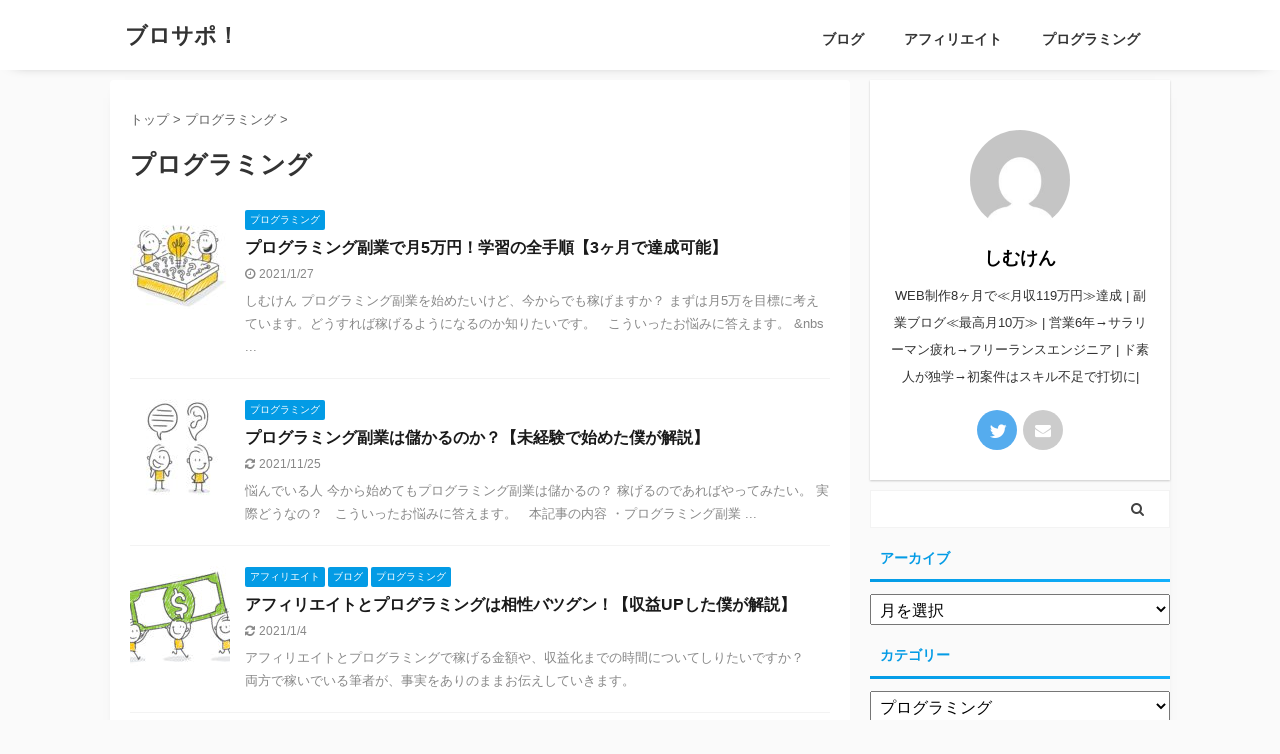

--- FILE ---
content_type: text/html; charset=UTF-8
request_url: https://shimukenblog.com/category/%E3%83%97%E3%83%AD%E3%82%B0%E3%83%A9%E3%83%9F%E3%83%B3%E3%82%B0/
body_size: 16132
content:
<!DOCTYPE html>
<!--[if lt IE 7]>
<html class="ie6" lang="ja"> <![endif]-->
<!--[if IE 7]>
<html class="i7" lang="ja"> <![endif]-->
<!--[if IE 8]>
<html class="ie" lang="ja"> <![endif]-->
<!--[if gt IE 8]><!-->
<html lang="ja" class="s-navi-right s-navi-has-search s-navi-search-overlay ">
	<!--<![endif]-->
	<head prefix="og: http://ogp.me/ns# fb: http://ogp.me/ns/fb# article: http://ogp.me/ns/article#">
		<meta charset="UTF-8" >
		<meta name="viewport" content="width=device-width,initial-scale=1.0,user-scalable=no,viewport-fit=cover">
		<meta name="format-detection" content="telephone=no" >
		<meta name="referrer" content="no-referrer-when-downgrade"/>

					<meta name="robots" content="noindex,follow">
		
		<link rel="alternate" type="application/rss+xml" title="ブロサポ！ RSS Feed" href="https://shimukenblog.com/feed/" />
		<link rel="pingback" href="https://shimukenblog.com/wp/xmlrpc.php" >
		<!--[if lt IE 9]>
		<script src="https://shimukenblog.com/wp/wp-content/themes/affinger5/js/html5shiv.js"></script>
		<![endif]-->
				<meta name='robots' content='max-image-preview:large' />
<title>プログラミング - ブロサポ！</title>
<link rel='dns-prefetch' href='//ajax.googleapis.com' />
<script type="text/javascript">
window._wpemojiSettings = {"baseUrl":"https:\/\/s.w.org\/images\/core\/emoji\/14.0.0\/72x72\/","ext":".png","svgUrl":"https:\/\/s.w.org\/images\/core\/emoji\/14.0.0\/svg\/","svgExt":".svg","source":{"concatemoji":"https:\/\/shimukenblog.com\/wp\/wp-includes\/js\/wp-emoji-release.min.js?ver=6.1.1"}};
/*! This file is auto-generated */
!function(e,a,t){var n,r,o,i=a.createElement("canvas"),p=i.getContext&&i.getContext("2d");function s(e,t){var a=String.fromCharCode,e=(p.clearRect(0,0,i.width,i.height),p.fillText(a.apply(this,e),0,0),i.toDataURL());return p.clearRect(0,0,i.width,i.height),p.fillText(a.apply(this,t),0,0),e===i.toDataURL()}function c(e){var t=a.createElement("script");t.src=e,t.defer=t.type="text/javascript",a.getElementsByTagName("head")[0].appendChild(t)}for(o=Array("flag","emoji"),t.supports={everything:!0,everythingExceptFlag:!0},r=0;r<o.length;r++)t.supports[o[r]]=function(e){if(p&&p.fillText)switch(p.textBaseline="top",p.font="600 32px Arial",e){case"flag":return s([127987,65039,8205,9895,65039],[127987,65039,8203,9895,65039])?!1:!s([55356,56826,55356,56819],[55356,56826,8203,55356,56819])&&!s([55356,57332,56128,56423,56128,56418,56128,56421,56128,56430,56128,56423,56128,56447],[55356,57332,8203,56128,56423,8203,56128,56418,8203,56128,56421,8203,56128,56430,8203,56128,56423,8203,56128,56447]);case"emoji":return!s([129777,127995,8205,129778,127999],[129777,127995,8203,129778,127999])}return!1}(o[r]),t.supports.everything=t.supports.everything&&t.supports[o[r]],"flag"!==o[r]&&(t.supports.everythingExceptFlag=t.supports.everythingExceptFlag&&t.supports[o[r]]);t.supports.everythingExceptFlag=t.supports.everythingExceptFlag&&!t.supports.flag,t.DOMReady=!1,t.readyCallback=function(){t.DOMReady=!0},t.supports.everything||(n=function(){t.readyCallback()},a.addEventListener?(a.addEventListener("DOMContentLoaded",n,!1),e.addEventListener("load",n,!1)):(e.attachEvent("onload",n),a.attachEvent("onreadystatechange",function(){"complete"===a.readyState&&t.readyCallback()})),(e=t.source||{}).concatemoji?c(e.concatemoji):e.wpemoji&&e.twemoji&&(c(e.twemoji),c(e.wpemoji)))}(window,document,window._wpemojiSettings);
</script>
<style type="text/css">
img.wp-smiley,
img.emoji {
	display: inline !important;
	border: none !important;
	box-shadow: none !important;
	height: 1em !important;
	width: 1em !important;
	margin: 0 0.07em !important;
	vertical-align: -0.1em !important;
	background: none !important;
	padding: 0 !important;
}
</style>
	<link rel='stylesheet' id='wp-block-library-css' href='https://shimukenblog.com/wp/wp-includes/css/dist/block-library/style.min.css?ver=6.1.1' type='text/css' media='all' />
<link rel='stylesheet' id='classic-theme-styles-css' href='https://shimukenblog.com/wp/wp-includes/css/classic-themes.min.css?ver=1' type='text/css' media='all' />
<style id='global-styles-inline-css' type='text/css'>
body{--wp--preset--color--black: #000000;--wp--preset--color--cyan-bluish-gray: #abb8c3;--wp--preset--color--white: #ffffff;--wp--preset--color--pale-pink: #f78da7;--wp--preset--color--vivid-red: #cf2e2e;--wp--preset--color--luminous-vivid-orange: #ff6900;--wp--preset--color--luminous-vivid-amber: #fcb900;--wp--preset--color--light-green-cyan: #7bdcb5;--wp--preset--color--vivid-green-cyan: #00d084;--wp--preset--color--pale-cyan-blue: #8ed1fc;--wp--preset--color--vivid-cyan-blue: #0693e3;--wp--preset--color--vivid-purple: #9b51e0;--wp--preset--color--soft-red: #e6514c;--wp--preset--color--light-grayish-red: #fdebee;--wp--preset--color--vivid-yellow: #ffc107;--wp--preset--color--very-pale-yellow: #fffde7;--wp--preset--color--very-light-gray: #fafafa;--wp--preset--color--very-dark-gray: #313131;--wp--preset--color--original-color-a: #43a047;--wp--preset--color--original-color-b: #795548;--wp--preset--color--original-color-c: #ec407a;--wp--preset--color--original-color-d: #9e9d24;--wp--preset--gradient--vivid-cyan-blue-to-vivid-purple: linear-gradient(135deg,rgba(6,147,227,1) 0%,rgb(155,81,224) 100%);--wp--preset--gradient--light-green-cyan-to-vivid-green-cyan: linear-gradient(135deg,rgb(122,220,180) 0%,rgb(0,208,130) 100%);--wp--preset--gradient--luminous-vivid-amber-to-luminous-vivid-orange: linear-gradient(135deg,rgba(252,185,0,1) 0%,rgba(255,105,0,1) 100%);--wp--preset--gradient--luminous-vivid-orange-to-vivid-red: linear-gradient(135deg,rgba(255,105,0,1) 0%,rgb(207,46,46) 100%);--wp--preset--gradient--very-light-gray-to-cyan-bluish-gray: linear-gradient(135deg,rgb(238,238,238) 0%,rgb(169,184,195) 100%);--wp--preset--gradient--cool-to-warm-spectrum: linear-gradient(135deg,rgb(74,234,220) 0%,rgb(151,120,209) 20%,rgb(207,42,186) 40%,rgb(238,44,130) 60%,rgb(251,105,98) 80%,rgb(254,248,76) 100%);--wp--preset--gradient--blush-light-purple: linear-gradient(135deg,rgb(255,206,236) 0%,rgb(152,150,240) 100%);--wp--preset--gradient--blush-bordeaux: linear-gradient(135deg,rgb(254,205,165) 0%,rgb(254,45,45) 50%,rgb(107,0,62) 100%);--wp--preset--gradient--luminous-dusk: linear-gradient(135deg,rgb(255,203,112) 0%,rgb(199,81,192) 50%,rgb(65,88,208) 100%);--wp--preset--gradient--pale-ocean: linear-gradient(135deg,rgb(255,245,203) 0%,rgb(182,227,212) 50%,rgb(51,167,181) 100%);--wp--preset--gradient--electric-grass: linear-gradient(135deg,rgb(202,248,128) 0%,rgb(113,206,126) 100%);--wp--preset--gradient--midnight: linear-gradient(135deg,rgb(2,3,129) 0%,rgb(40,116,252) 100%);--wp--preset--duotone--dark-grayscale: url('#wp-duotone-dark-grayscale');--wp--preset--duotone--grayscale: url('#wp-duotone-grayscale');--wp--preset--duotone--purple-yellow: url('#wp-duotone-purple-yellow');--wp--preset--duotone--blue-red: url('#wp-duotone-blue-red');--wp--preset--duotone--midnight: url('#wp-duotone-midnight');--wp--preset--duotone--magenta-yellow: url('#wp-duotone-magenta-yellow');--wp--preset--duotone--purple-green: url('#wp-duotone-purple-green');--wp--preset--duotone--blue-orange: url('#wp-duotone-blue-orange');--wp--preset--font-size--small: 13px;--wp--preset--font-size--medium: 20px;--wp--preset--font-size--large: 36px;--wp--preset--font-size--x-large: 42px;--wp--preset--spacing--20: 0.44rem;--wp--preset--spacing--30: 0.67rem;--wp--preset--spacing--40: 1rem;--wp--preset--spacing--50: 1.5rem;--wp--preset--spacing--60: 2.25rem;--wp--preset--spacing--70: 3.38rem;--wp--preset--spacing--80: 5.06rem;}:where(.is-layout-flex){gap: 0.5em;}body .is-layout-flow > .alignleft{float: left;margin-inline-start: 0;margin-inline-end: 2em;}body .is-layout-flow > .alignright{float: right;margin-inline-start: 2em;margin-inline-end: 0;}body .is-layout-flow > .aligncenter{margin-left: auto !important;margin-right: auto !important;}body .is-layout-constrained > .alignleft{float: left;margin-inline-start: 0;margin-inline-end: 2em;}body .is-layout-constrained > .alignright{float: right;margin-inline-start: 2em;margin-inline-end: 0;}body .is-layout-constrained > .aligncenter{margin-left: auto !important;margin-right: auto !important;}body .is-layout-constrained > :where(:not(.alignleft):not(.alignright):not(.alignfull)){max-width: var(--wp--style--global--content-size);margin-left: auto !important;margin-right: auto !important;}body .is-layout-constrained > .alignwide{max-width: var(--wp--style--global--wide-size);}body .is-layout-flex{display: flex;}body .is-layout-flex{flex-wrap: wrap;align-items: center;}body .is-layout-flex > *{margin: 0;}:where(.wp-block-columns.is-layout-flex){gap: 2em;}.has-black-color{color: var(--wp--preset--color--black) !important;}.has-cyan-bluish-gray-color{color: var(--wp--preset--color--cyan-bluish-gray) !important;}.has-white-color{color: var(--wp--preset--color--white) !important;}.has-pale-pink-color{color: var(--wp--preset--color--pale-pink) !important;}.has-vivid-red-color{color: var(--wp--preset--color--vivid-red) !important;}.has-luminous-vivid-orange-color{color: var(--wp--preset--color--luminous-vivid-orange) !important;}.has-luminous-vivid-amber-color{color: var(--wp--preset--color--luminous-vivid-amber) !important;}.has-light-green-cyan-color{color: var(--wp--preset--color--light-green-cyan) !important;}.has-vivid-green-cyan-color{color: var(--wp--preset--color--vivid-green-cyan) !important;}.has-pale-cyan-blue-color{color: var(--wp--preset--color--pale-cyan-blue) !important;}.has-vivid-cyan-blue-color{color: var(--wp--preset--color--vivid-cyan-blue) !important;}.has-vivid-purple-color{color: var(--wp--preset--color--vivid-purple) !important;}.has-black-background-color{background-color: var(--wp--preset--color--black) !important;}.has-cyan-bluish-gray-background-color{background-color: var(--wp--preset--color--cyan-bluish-gray) !important;}.has-white-background-color{background-color: var(--wp--preset--color--white) !important;}.has-pale-pink-background-color{background-color: var(--wp--preset--color--pale-pink) !important;}.has-vivid-red-background-color{background-color: var(--wp--preset--color--vivid-red) !important;}.has-luminous-vivid-orange-background-color{background-color: var(--wp--preset--color--luminous-vivid-orange) !important;}.has-luminous-vivid-amber-background-color{background-color: var(--wp--preset--color--luminous-vivid-amber) !important;}.has-light-green-cyan-background-color{background-color: var(--wp--preset--color--light-green-cyan) !important;}.has-vivid-green-cyan-background-color{background-color: var(--wp--preset--color--vivid-green-cyan) !important;}.has-pale-cyan-blue-background-color{background-color: var(--wp--preset--color--pale-cyan-blue) !important;}.has-vivid-cyan-blue-background-color{background-color: var(--wp--preset--color--vivid-cyan-blue) !important;}.has-vivid-purple-background-color{background-color: var(--wp--preset--color--vivid-purple) !important;}.has-black-border-color{border-color: var(--wp--preset--color--black) !important;}.has-cyan-bluish-gray-border-color{border-color: var(--wp--preset--color--cyan-bluish-gray) !important;}.has-white-border-color{border-color: var(--wp--preset--color--white) !important;}.has-pale-pink-border-color{border-color: var(--wp--preset--color--pale-pink) !important;}.has-vivid-red-border-color{border-color: var(--wp--preset--color--vivid-red) !important;}.has-luminous-vivid-orange-border-color{border-color: var(--wp--preset--color--luminous-vivid-orange) !important;}.has-luminous-vivid-amber-border-color{border-color: var(--wp--preset--color--luminous-vivid-amber) !important;}.has-light-green-cyan-border-color{border-color: var(--wp--preset--color--light-green-cyan) !important;}.has-vivid-green-cyan-border-color{border-color: var(--wp--preset--color--vivid-green-cyan) !important;}.has-pale-cyan-blue-border-color{border-color: var(--wp--preset--color--pale-cyan-blue) !important;}.has-vivid-cyan-blue-border-color{border-color: var(--wp--preset--color--vivid-cyan-blue) !important;}.has-vivid-purple-border-color{border-color: var(--wp--preset--color--vivid-purple) !important;}.has-vivid-cyan-blue-to-vivid-purple-gradient-background{background: var(--wp--preset--gradient--vivid-cyan-blue-to-vivid-purple) !important;}.has-light-green-cyan-to-vivid-green-cyan-gradient-background{background: var(--wp--preset--gradient--light-green-cyan-to-vivid-green-cyan) !important;}.has-luminous-vivid-amber-to-luminous-vivid-orange-gradient-background{background: var(--wp--preset--gradient--luminous-vivid-amber-to-luminous-vivid-orange) !important;}.has-luminous-vivid-orange-to-vivid-red-gradient-background{background: var(--wp--preset--gradient--luminous-vivid-orange-to-vivid-red) !important;}.has-very-light-gray-to-cyan-bluish-gray-gradient-background{background: var(--wp--preset--gradient--very-light-gray-to-cyan-bluish-gray) !important;}.has-cool-to-warm-spectrum-gradient-background{background: var(--wp--preset--gradient--cool-to-warm-spectrum) !important;}.has-blush-light-purple-gradient-background{background: var(--wp--preset--gradient--blush-light-purple) !important;}.has-blush-bordeaux-gradient-background{background: var(--wp--preset--gradient--blush-bordeaux) !important;}.has-luminous-dusk-gradient-background{background: var(--wp--preset--gradient--luminous-dusk) !important;}.has-pale-ocean-gradient-background{background: var(--wp--preset--gradient--pale-ocean) !important;}.has-electric-grass-gradient-background{background: var(--wp--preset--gradient--electric-grass) !important;}.has-midnight-gradient-background{background: var(--wp--preset--gradient--midnight) !important;}.has-small-font-size{font-size: var(--wp--preset--font-size--small) !important;}.has-medium-font-size{font-size: var(--wp--preset--font-size--medium) !important;}.has-large-font-size{font-size: var(--wp--preset--font-size--large) !important;}.has-x-large-font-size{font-size: var(--wp--preset--font-size--x-large) !important;}
.wp-block-navigation a:where(:not(.wp-element-button)){color: inherit;}
:where(.wp-block-columns.is-layout-flex){gap: 2em;}
.wp-block-pullquote{font-size: 1.5em;line-height: 1.6;}
</style>
<link rel='stylesheet' id='contact-form-7-css' href='https://shimukenblog.com/wp/wp-content/plugins/contact-form-7/includes/css/styles.css?ver=5.6.4' type='text/css' media='all' />
<link rel='stylesheet' id='normalize-css' href='https://shimukenblog.com/wp/wp-content/themes/affinger5/css/normalize.css?ver=1.5.9' type='text/css' media='all' />
<link rel='stylesheet' id='font-awesome-css' href='https://shimukenblog.com/wp/wp-content/themes/affinger5/css/fontawesome/css/font-awesome.min.css?ver=4.7.0' type='text/css' media='all' />
<link rel='stylesheet' id='font-awesome-animation-css' href='https://shimukenblog.com/wp/wp-content/themes/affinger5/css/fontawesome/css/font-awesome-animation.min.css?ver=6.1.1' type='text/css' media='all' />
<link rel='stylesheet' id='st_svg-css' href='https://shimukenblog.com/wp/wp-content/themes/affinger5/st_svg/style.css?ver=6.1.1' type='text/css' media='all' />
<link rel='stylesheet' id='slick-css' href='https://shimukenblog.com/wp/wp-content/themes/affinger5/vendor/slick/slick.css?ver=1.8.0' type='text/css' media='all' />
<link rel='stylesheet' id='slick-theme-css' href='https://shimukenblog.com/wp/wp-content/themes/affinger5/vendor/slick/slick-theme.css?ver=1.8.0' type='text/css' media='all' />
<link rel='stylesheet' id='fonts-googleapis-notosansjp-css' href='//fonts.googleapis.com/css?family=Noto+Sans+JP%3A400%2C700&#038;display=swap&#038;subset=japanese&#038;ver=6.1.1' type='text/css' media='all' />
<link rel='stylesheet' id='style-css' href='https://shimukenblog.com/wp/wp-content/themes/affinger5/style.css?ver=6.1.1' type='text/css' media='all' />
<link rel='stylesheet' id='child-style-css' href='https://shimukenblog.com/wp/wp-content/themes/affinger5-child/style.css?ver=6.1.1' type='text/css' media='all' />
<link rel='stylesheet' id='single-css' href='https://shimukenblog.com/wp/wp-content/themes/affinger5/st-rankcss.php' type='text/css' media='all' />
<link rel='stylesheet' id='st-themecss-css' href='https://shimukenblog.com/wp/wp-content/themes/affinger5/st-themecss-loader.php?ver=6.1.1' type='text/css' media='all' />
<script type='text/javascript' src='//ajax.googleapis.com/ajax/libs/jquery/1.11.3/jquery.min.js?ver=1.11.3' id='jquery-js'></script>
<link rel="https://api.w.org/" href="https://shimukenblog.com/wp-json/" /><link rel="alternate" type="application/json" href="https://shimukenblog.com/wp-json/wp/v2/categories/4" /><link rel="next" href="https://shimukenblog.com/category/%E3%83%97%E3%83%AD%E3%82%B0%E3%83%A9%E3%83%9F%E3%83%B3%E3%82%B0/page/2/" />
<meta name="google-site-verification" content="6ymYM7yeNOd376JZRKx3csOaLkmfDG4oHGv_IKHEMnQ" />
<noscript><style>.lazyload[data-src]{display:none !important;}</style></noscript><style>.lazyload{background-image:none !important;}.lazyload:before{background-image:none !important;}</style><link rel="icon" href="https://shimukenblog.com/wp/wp-content/uploads/2020/05/logo-icon-100x100.jpg" sizes="32x32" />
<link rel="icon" href="https://shimukenblog.com/wp/wp-content/uploads/2020/05/logo-icon-300x300.jpg" sizes="192x192" />
<link rel="apple-touch-icon" href="https://shimukenblog.com/wp/wp-content/uploads/2020/05/logo-icon-300x300.jpg" />
<meta name="msapplication-TileImage" content="https://shimukenblog.com/wp/wp-content/uploads/2020/05/logo-icon-300x300.jpg" />
		<style type="text/css" id="wp-custom-css">
			.lbox div.kanren.st-cardbox{
min-height:150px;
}

.rbox div.kanren.st-cardbox{
min-height:150px;
}

.st-header-flexbox {
	width: 100%;
}

.st-header-flexwrap {
	padding: 10px !important;
}

.post-slide-excerpt {
	display: none;
}

.content-post-slider .post-slide-body, .post-card-list .post-card-body {
	padding-bottom: 0px;
}

.content-post-slider .post-slide-image::before, .post-card-list .post-card-image::before {
	padding-top: 100%
}

.content-post-slider .post-slide-image, .post-card-list .post-card-image {
	margin-bottom: 0px !important;
}

.content-post-slider.slick-slides-to-show-3.has-excerpt .post-slide-text {
	height: auto;
}

.slick-slider.slick-dotted {
	padding-bottom: 40px;
}

    @media screen and (max-width:768px) {
			.slider.slick-slider.slick-dotted .slick-dots {
				display: none !important;
			}
			
		.slick-slider.slick-dotted {
	padding-bottom: 0px;
	margin-bottom: -20px;
}
}

.content-post-slider .post-slide-date, .post-card-list .post-card-date {
	margin-bottom: 0px !important;
}

.original-box {
	border: 2px solid #4865b2;
  padding: 20px;
	list-style: none !important;
	margin: 0 0 17px 0;
}

.original-box li::before {
	content: "\f058";
	background: #fff;
	border-radius: 50%;
	height: 1em;
	color: #4a5dba;
	font-size: 1em;
  font-family: FontAwesome;
	margin-right: 3px;
}

.original-attention-box {
	background: #fffde7;
	padding: 20px;
	list-style: none;
	margin: 0 0 17px 0;
	position: relative;
}

.original-attention-box__ttl {
	position: absolute;
	top: -15px;
	color: #e6514c;
	font-weight: bold;
}

.original-attention-box__ttl::before {
content: " \f06a";
  font-family: FontAwesome;
	height: 1em;
	padding-right: 3px;
	
}

.original-box-before-icon {
	border: 2px solid #f0f0f0;
	padding: 20px;
	margin: 0 0 17px 0;
}

.original-box-before-icon__ttl {
	font-weight: bold;
	border-bottom: 2px solid #4865b2;
	padding-bottom: 5px;
}

.original-box-before-icon__ttl::before {
	content: " \f328";
  font-family: FontAwesome;
	height: 1em;
	padding-right: 3px;
}

.original-box li {
		padding-left: 1.2em;
    text-indent: -1.2em;
}

.original-box ul {
	list-style: none;
	margin: 0;
}


.line-yellow {
    background: linear-gradient(transparent 70%, #fff499 30%);
}

.before-check-txt-bold {
	font-weight: bold;
}

.before-check-txt-bold::before {
	content: "\f00c";
	font-family: FontAwesome;
	height: 1em;
	color: #4865b2;
	font-size: 15px;
	padding: 3px;
	margin-right: 3px;
}

.original-maru-box {
	background: #fff;
	padding: 20px;
	border: 2px solid #4865b2;
	margin-bottom: 17px;
}

.original-maru-box ol {
	list-style-type: decimal;
	padding: 10px 10px 10px 30px;
  margin: 0;
}

.original-maru-box ol li {
	list-style: none;
	padding-bottom: 5px;
	margin-bottom: 7px;
	counter-increment: st-section;
}

.original-maru-box ol li:nth-last-child(1) {
	margin: 0;
	padding: 0;
}
 
.original-maru-box ol li::before {
	background: #4865b2;
	color: #fff;
	border-radius: 50%;
  float: left;
  min-width: 23px;
  height: 23px;
  line-height: 23px;
  text-align: center;
  font-size: 70%;
  margin-right: 10px;
  margin-left: -3em;
	content: counters(st-section,"");
}
	@media screen and (max-width:599px)	{
		.original-maru-box ol li::before {
margin-top: 5px;  			
		}
	}

.original-box-obi {
	position: relative;
}

.original-box-obi .original-box {
	padding-top: 30px;
}

.original-box-obi .original-maru-box {
	padding-top: 30px;
}

.original-box-obi__ttl {
  position: absolute;
	top: -30px;
	left: -7px;
  padding: 0.2em;
	padding-left: 1em;
	padding-right: 1em;
  background: #4865b2;
  color: white;
}

.original-box-obi__ttl::before {
  position: absolute;
  content: '';
  top: 100%;
  left: 0;
  border: none;
  border-bottom: solid 7px             transparent;
  border-right: solid 10px #4a5dba;
}

.btn,
a.btn,
button.btn {
  font-size: 1.6rem;
  font-weight: 700;
  line-height: 1.0;
  position: relative;
  padding: 1rem 4rem;
  cursor: pointer;
  -webkit-user-select: none;
  -moz-user-select: none;
  -ms-user-select: none;
  user-select: none;
  -webkit-transition: all 0.3s;
  transition: all 0.3s;
  text-align: center;
  vertical-align: middle;
  text-decoration: none;
  letter-spacing: 0.1em;
  color: #fff;
  border-radius: 0.5rem;
	width: 100%;
	margin: 0 auto;
}

.btn-wrapper {
	width: 90%;
	margin: 0 auto;
}

a.btn-custom01 {
  margin-bottom: 0.5rem;
  padding: 0;
  border-radius: 0.75rem;
}

a.btn-custom01 br {
	display: none;
}

a.btn-custom01:before {
  position: absolute;
  top: 0;
  right: 0;
  bottom: 0;
  left: 0;
  width: 100%;
  height: 100%;

  content: "";
  -webkit-transition: all 0.3s;
  transition: all 0.3s;
  -webkit-transform: translate3d(0, 0.75rem, -1rem);
  transform: translate3d(0, 0.75rem, -1rem);

  border: 2px solid #EB534F;
  border-radius: inherit;
  background: #cf0b0b;
  -webkit-box-shadow: 0 0.6rem 0 0 rgba(0, 0, 0, 0.2);
  box-shadow: 0 0.6rem 0 0 rgba(0, 0, 0, 0.2);
}

a.btn-custom01:after {
  font-family: "Font Awesome 5 Free";
  font-size: 2rem;
  font-weight: normal;
  line-height: 1;
  position: absolute;
  top: calc(50% - 1rem);
  left: 1.5rem;
  margin: 0;
  padding: 0;
  content: "\f0e0";
	display: none;
}

.btn-custom01-front {
  position: relative;
  display: block;
  padding: 1.5rem 5rem 1.5rem 5rem;

  -webkit-transition: all 0.3s;
  transition: all 0.3s;
  border: 2px solid #EB534F;
  border-radius: inherit;
  background: #EB534F;
}

.fa-position-left {
  position: absolute;
  top: calc(50% - 0.5em);
  left: 1rem;
}

.fa-position-right {
  position: absolute;
  top: calc(50% - 0.5em);
  right: 1rem;
}

a.btn-custom01:hover {
  -webkit-transform: translate(0, 0.25rem);
  transform: translate(0, 0.25rem);
  background: #fff100;
}

a.btn-custom01:hover:before {
  -webkit-transform: translate3d(0, 0.5rem, -1rem);
  transform: translate3d(0, 0.5rem, -1rem);
  -webkit-box-shadow: 0 0.35rem 0 0 rgba(0, 0, 0, 0.2);
  box-shadow: 0 0.35rem 0 0 rgba(0, 0, 0, 0.2);
}

a.btn-custom01:hover:after {
  content: "\f2b6";
}

a.btn-custom01:active {
  -webkit-transform: translate(0rem, 0.75rem);
  transform: translate(0rem, 0.75rem);
}

a.btn-custom01:active:before {
  -webkit-transform: translate3d(0, 0, -1rem);
  transform: translate3d(0, 0, -1rem);
  -webkit-box-shadow: 0 0.35rem 0 0 rgba(0, 0, 0, 0.2);
  box-shadow: 0 0.35rem 0 0 rgba(0, 0, 0, 0.2);
}

a.btn-custom01:active:after {
  content: "\f2b6";
}

.btn-custom01-front:active,
.btn-custom01-front:hover,
.btn-custom01-front:focus {
	color: white;
}



.td-color {
	background: #f7f7f7;
}

.u-table-bg {
	background: #fafafa;
}

.u-table-bg-orange {
	background: #4865b2;
}

.heading-flex {
	display: flex;
	flex-direction: column;
}
.sub-heading {
	font-size: 70%;
	line-height:1.5;
}

.red-box {
	border: 3px solid #e6514c;
	border-radius: 8px;
	padding: 20px;
	position: relative;
}

.blue-box {
	border: 3px solid #39a9dc;
	border-radius: 8px;
	padding: 20px;
	position: relative;
}

.blue-box .box-contents ul {
	margin-bottom: 0 !important;
}

.red-box .box-contents ul {
	margin-bottom: 0 !important;
}

.red-box .box-title {
	color: #e6514c;
	font-weight: bold;
	font-size: 20px;
	position: absolute;
	line-height: 30px;
	top: -13px;
	background: #fff;
	padding: 0 9px 0 30px;
}

.blue-box .box-title {
	color: #39a9dc;
	font-weight: bold;
	font-size: 20px;
	position: absolute;
	line-height: 30px;
	top: -13px;
	background: #fff;
	padding: 0 9px 0 30px;
}

.blue-box .box-title::before {
	position: absolute;
	display: inline-block;
	content: "";
	width: 18px;
	height: 30px;
	background-size: contain;
	background-image: url('http://shimukenblog.com/wp/wp-content/uploads/2020/11/blue.jpg') ;
	left: 5px;
	top: 0;
}



.red-box .box-title::before {
	position: absolute;
	display: inline-block;
	content: "";
	width: 18px;
	height: 30px;
	background-size: contain;
	background-image: url('http://shimukenblog.com/wp/wp-content/uploads/2020/11/red.jpg');
	left: 5px;
	top: 0;
}

.box-contents ul {
	padding: 10px 20px;
	margin: 0;
}

.box-contents li {
	margin-bottom: 10px;
	padding: 0;
}

@media screen and (max-width:768px) {
	.box-contents li {
		margin-bottom: 8px;
	}  
 }

.fa-check {
	font-size: 20px;
/* 	color: #4865ba; */
	padding-right: 5px;
}

.fas.fa-check {
	color: #4865ba;
}

.my_bold {
	font-weight: bold;
}

.box_inner {
	background: #fafafa;
	padding: 10px;
	line-height: 30px;
}

.box_inner .my_bold {
	line-height: 30px;
}

.box_inner p:nth-last-child(1) {
	margin-bottom: 0;
}

.box_inner p {
	font-size: 17px;
	line-height: 34px;
}

    @media screen and (max-width:959px) {
			.box_inner p {
  font-size: 20px;
	line-height: 30px;
}
}

   @media screen and (max-width:599px) {
		 .box_inner p {
  font-size: 16px;
	line-height: 30px;
}
}
.photo-border--gray {
	border: 1px solid #ccc !important;
}

.gray {
	color: #999 !important;
}

.kanren.st-cardbox {
	display: flex;
	align-items: center;
}

.st-cardbox-t {
	margin-bottom: 0 !important;
}

.content-post-slider .post-slide-more {
	display: none;
}

.content-post-slider .post-slide-date, .post-card-list .post-card-date {
	bottom: 5px;
	right: 0;
	color: #aaa;
}

.rankstlink-r2 p {
	width: 80%;
}

.footer-r {
	width: 50%;
}

    @media screen and (max-width:768px) {
			.footer-r {
	width: 100%;
				max-width: 450px;
				margin: 0 auto;
			}
    }

   @media screen and (max-width:959px) {
	#header-l {
	position: absolute;
	width: auto;
	white-space: nowrap;
	top: 40%;
	left: 50%;
	transform: translate(-50%,-50%);	
}
}

.op.op-menu {
	color: #333 !important;
}

#headbox {
	min-height: 60px;
}

	@media screen and (max-width:959px) {
	#headbox {
		position: relative;
	}
}

#headbox-bg {
 box-shadow: 0 5px 15px -15px rgba(0,0,0 ,.9);
}

#contentInner {
	box-shadow: 0 3px 15px -15px rgba(0,0,0 ,.9);
}
/* 
#footer {
	border-top: 1px solid #ccc;
} */		</style>
					<script>
		(function (i, s, o, g, r, a, m) {
			i['GoogleAnalyticsObject'] = r;
			i[r] = i[r] || function () {
					(i[r].q = i[r].q || []).push(arguments)
				}, i[r].l = 1 * new Date();
			a = s.createElement(o),
				m = s.getElementsByTagName(o)[0];
			a.async = 1;
			a.src = g;
			m.parentNode.insertBefore(a, m)
		})(window, document, 'script', '//www.google-analytics.com/analytics.js', 'ga');

		ga('create', 'UA-165997945-1', 'auto');
		ga('send', 'pageview');

	</script>
				<!-- OGP -->
	
						<meta name="twitter:card" content="summary_large_image">
				<meta name="twitter:site" content="@shimuken0104">
		<meta name="twitter:title" content="ブロサポ！">
		<meta name="twitter:description" content="副業ブログのサポートならブロサポ！">
		<meta name="twitter:image" content="https://shimukenblog.com/wp/wp-content/themes/affinger5/images/no-img.png">
		<!-- /OGP -->
		


<script>
	jQuery(function(){
		jQuery('.st-btn-open').click(function(){
			jQuery(this).next('.st-slidebox').stop(true, true).slideToggle();
			jQuery(this).addClass('st-btn-open-click');
		});
	});
</script>


<script>
	jQuery(function(){
		jQuery("#toc_container:not(:has(ul ul))").addClass("only-toc");
		jQuery(".st-ac-box ul:has(.cat-item)").each(function(){
			jQuery(this).addClass("st-ac-cat");
		});
	});
</script>

<script>
	jQuery(function(){
						jQuery('.st-star').parent('.rankh4').css('padding-bottom','5px'); // スターがある場合のランキング見出し調整
	});
</script>


			</head>
	<body class="archive category category-4 not-front-page" >
<script data-cfasync="false" data-no-defer="1">var ewww_webp_supported=false;</script>
				<div id="st-ami">
				<div id="wrapper" class="">
				<div id="wrapper-in">
					<header id="">
						<div id="headbox-bg">
							<div id="headbox">

								<nav id="s-navi" class="pcnone" data-st-nav data-st-nav-type="normal">
		<dl class="acordion is-active" data-st-nav-primary>
			<dt class="trigger">
				<p class="acordion_button"><span class="op op-menu has-text"><i class="fa st-svg-menu_thin"></i></span></p>

									<p class="acordion_button acordion_button_search"><span class="op op-search"><i class="fa fa-search op-search-close_thin"></i></span></p>
				
				
							<!-- 追加メニュー -->
							
							<!-- 追加メニュー2 -->
							
							</dt>

			<dd class="acordion_tree">
				<div class="acordion_tree_content">

					

												<div class="menu-%e3%80%90%e3%82%b9%e3%83%9e%e3%83%9b%e3%80%91%e3%83%8f%e3%83%b3%e3%83%90%e3%83%bc%e3%82%ac%e3%83%bc%e3%83%a1%e3%83%8b%e3%83%a5%e3%83%bc-container"><ul id="menu-%e3%80%90%e3%82%b9%e3%83%9e%e3%83%9b%e3%80%91%e3%83%8f%e3%83%b3%e3%83%90%e3%83%bc%e3%82%ac%e3%83%bc%e3%83%a1%e3%83%8b%e3%83%a5%e3%83%bc" class="menu"><li id="menu-item-3753" class="menu-item menu-item-type-custom menu-item-object-custom menu-item-3753"><a href="http://shimukenblog.com/wp/how-to-start-wordpress/"><span class="menu-item-label">ブログの始め方</span></a></li>
<li id="menu-item-3752" class="menu-item menu-item-type-taxonomy menu-item-object-category menu-item-3752"><a href="https://shimukenblog.com/category/%e3%82%a2%e3%83%95%e3%82%a3%e3%83%aa%e3%82%a8%e3%82%a4%e3%83%88/"><span class="menu-item-label">アフィリエイト</span></a></li>
<li id="menu-item-3751" class="menu-item menu-item-type-taxonomy menu-item-object-category current-menu-item menu-item-3751"><a href="https://shimukenblog.com/category/%e3%83%97%e3%83%ad%e3%82%b0%e3%83%a9%e3%83%9f%e3%83%b3%e3%82%b0/" aria-current="page"><span class="menu-item-label">プログラミング</span></a></li>
<li id="menu-item-3750" class="menu-item menu-item-type-taxonomy menu-item-object-category menu-item-3750"><a href="https://shimukenblog.com/category/%e3%83%96%e3%83%ad%e3%82%b0/"><span class="menu-item-label">ブログ</span></a></li>
<li id="menu-item-3755" class="menu-item menu-item-type-post_type menu-item-object-post menu-item-3755"><a href="https://shimukenblog.com/shimuken-profile/"><span class="menu-item-label">プロフィール</span></a></li>
<li id="menu-item-3754" class="menu-item menu-item-type-post_type menu-item-object-page menu-item-3754"><a href="https://shimukenblog.com/contact/"><span class="menu-item-label">お問い合わせ</span></a></li>
</ul></div>						<div class="clear"></div>

					
				</div>
			</dd>

							<dd class="acordion_search">
					<div class="acordion_search_content">
													<div id="search" class="search-custom-d">
	<form method="get" id="searchform" action="https://shimukenblog.com/">
		<label class="hidden" for="s">
					</label>
		<input type="text" placeholder="" value="" name="s" id="s" />
		<input type="submit" value="&#xf002;" class="fa" id="searchsubmit" />
	</form>
</div>
<!-- /stinger --> 
											</div>
				</dd>
					</dl>

					</nav>

								<div id="header-l">
									
									<div id="st-text-logo">
												<!-- ロゴ又はブログ名 -->
        							<p class="sitename sitename-only"><a href="https://shimukenblog.com/">
                                            ブロサポ！                                    </a></p>
                        
    									</div>
								</div><!-- /#header-l -->

								<div id="header-r" class="smanone">
										
	<div class="footermenubox st-menu-side-box clearfix "><ul id="menu-%e3%83%98%e3%83%83%e3%83%80%e3%83%bc%e7%94%a8%e3%83%a1%e3%83%8b%e3%83%a5%e3%83%bc" class="footermenust st-menu-side"><li id="menu-item-3560" class="menu-item menu-item-type-taxonomy menu-item-object-category menu-item-3560"><a href="https://shimukenblog.com/category/%e3%83%96%e3%83%ad%e3%82%b0/">ブログ<span></span></a></li>
<li id="menu-item-3561" class="menu-item menu-item-type-taxonomy menu-item-object-category menu-item-3561"><a href="https://shimukenblog.com/category/%e3%82%a2%e3%83%95%e3%82%a3%e3%83%aa%e3%82%a8%e3%82%a4%e3%83%88/">アフィリエイト<span></span></a></li>
<li id="menu-item-3562" class="menu-item menu-item-type-taxonomy menu-item-object-category current-menu-item menu-item-3562"><a href="https://shimukenblog.com/category/%e3%83%97%e3%83%ad%e3%82%b0%e3%83%a9%e3%83%9f%e3%83%b3%e3%82%b0/" aria-current="page">プログラミング<span></span></a></li>
</ul></div>								</div><!-- /#header-r -->
							</div><!-- /#headbox-bg -->
						</div><!-- /#headbox clearfix -->

						
						
						
						
											
<div id="gazou-wide">
				</div>
					
					
					</header>

					

					<div id="content-w">

					
					
					


<div id="content" class="clearfix">
    <div id="contentInner">
        <main>
            <article>
				
					<!--ぱんくず -->
					<div id="breadcrumb">
					<ol itemscope itemtype="http://schema.org/BreadcrumbList">
						<li itemprop="itemListElement" itemscope
      itemtype="http://schema.org/ListItem"><a href="https://shimukenblog.com" itemprop="item"><span itemprop="name">トップ</span></a> > <meta itemprop="position" content="1" /></li>

															
												<li itemprop="itemListElement" itemscope
      itemtype="http://schema.org/ListItem"><a href="https://shimukenblog.com/category/%e3%83%97%e3%83%ad%e3%82%b0%e3%83%a9%e3%83%9f%e3%83%b3%e3%82%b0/" itemprop="item">
								<span itemprop="name">プログラミング</span> </a> &gt; 
								<meta itemprop="position" content="2" />
							</li>
															</ol>
					</div>
					<!--/ ぱんくず -->
                                <div class="post">
                                                    <h1 class="entry-title">プログラミング</h1>
                        
			
							<div id="nocopy" >
					
					<div class="entry-content">
											</div>
				</div>
							
                        </div><!-- /post -->

			
                        		<div class="kanren ">
						<dl class="clearfix">
			<dt><a href="https://shimukenblog.com/programming-sidejob-step/">
											<img width="150" height="150" src="[data-uri]" class="attachment-st_thumb150 size-st_thumb150 wp-post-image lazyload" alt="プログラミング副業で月5万円！学習の全手順【3ヶ月で達成可能】" decoding="async"   data-src="https://shimukenblog.com/wp/wp-content/uploads/2021/01/011221_0031_4-150x150.jpg" data-srcset="https://shimukenblog.com/wp/wp-content/uploads/2021/01/011221_0031_4-150x150.jpg 150w, https://shimukenblog.com/wp/wp-content/uploads/2021/01/011221_0031_4-100x100.jpg 100w" data-sizes="auto" /><noscript><img width="150" height="150" src="https://shimukenblog.com/wp/wp-content/uploads/2021/01/011221_0031_4-150x150.jpg" class="attachment-st_thumb150 size-st_thumb150 wp-post-image" alt="プログラミング副業で月5万円！学習の全手順【3ヶ月で達成可能】" decoding="async" srcset="https://shimukenblog.com/wp/wp-content/uploads/2021/01/011221_0031_4-150x150.jpg 150w, https://shimukenblog.com/wp/wp-content/uploads/2021/01/011221_0031_4-100x100.jpg 100w" sizes="(max-width: 150px) 100vw, 150px" data-eio="l" /></noscript>									</a></dt>
			<dd>
				
	
	<p class="st-catgroup itiran-category">
		<a href="https://shimukenblog.com/category/%e3%83%97%e3%83%ad%e3%82%b0%e3%83%a9%e3%83%9f%e3%83%b3%e3%82%b0/" title="View all posts in プログラミング" rel="category tag"><span class="catname st-catid4">プログラミング</span></a>	</p>
				<h3><a href="https://shimukenblog.com/programming-sidejob-step/">
						プログラミング副業で月5万円！学習の全手順【3ヶ月で達成可能】					</a></h3>

					<div class="blog_info">
		<p>
							<i class="fa fa-clock-o"></i>2021/1/27										&nbsp;<span class="pcone">
										</span></p>
				</div>

					<div class="st-excerpt smanone">
		<p>しむけん プログラミング副業を始めたいけど、今からでも稼げますか？ まずは月5万を目標に考えています。どうすれば稼げるようになるのか知りたいです。 &nbsp; こういったお悩みに答えます。 &#038;nbs ... </p>
	</div>
							</dd>
		</dl>
						<dl class="clearfix">
			<dt><a href="https://shimukenblog.com/programming_real_profit/">
											<img width="150" height="150" src="[data-uri]" class="attachment-st_thumb150 size-st_thumb150 wp-post-image lazyload" alt="プログラミング副業は儲かるのか？【未経験で始めた僕が解説】" decoding="async" loading="lazy"   data-src="https://shimukenblog.com/wp/wp-content/uploads/2020/07/AdobeStock_278815089-150x150.jpg" data-srcset="https://shimukenblog.com/wp/wp-content/uploads/2020/07/AdobeStock_278815089-150x150.jpg 150w, https://shimukenblog.com/wp/wp-content/uploads/2020/07/AdobeStock_278815089-300x300.jpg 300w, https://shimukenblog.com/wp/wp-content/uploads/2020/07/AdobeStock_278815089-768x768.jpg 768w, https://shimukenblog.com/wp/wp-content/uploads/2020/07/AdobeStock_278815089-100x100.jpg 100w, https://shimukenblog.com/wp/wp-content/uploads/2020/07/AdobeStock_278815089-1024x1024.jpg 1024w, https://shimukenblog.com/wp/wp-content/uploads/2020/07/AdobeStock_278815089.jpg 800w" data-sizes="auto" /><noscript><img width="150" height="150" src="https://shimukenblog.com/wp/wp-content/uploads/2020/07/AdobeStock_278815089-150x150.jpg" class="attachment-st_thumb150 size-st_thumb150 wp-post-image" alt="プログラミング副業は儲かるのか？【未経験で始めた僕が解説】" decoding="async" loading="lazy" srcset="https://shimukenblog.com/wp/wp-content/uploads/2020/07/AdobeStock_278815089-150x150.jpg 150w, https://shimukenblog.com/wp/wp-content/uploads/2020/07/AdobeStock_278815089-300x300.jpg 300w, https://shimukenblog.com/wp/wp-content/uploads/2020/07/AdobeStock_278815089-768x768.jpg 768w, https://shimukenblog.com/wp/wp-content/uploads/2020/07/AdobeStock_278815089-100x100.jpg 100w, https://shimukenblog.com/wp/wp-content/uploads/2020/07/AdobeStock_278815089-1024x1024.jpg 1024w, https://shimukenblog.com/wp/wp-content/uploads/2020/07/AdobeStock_278815089.jpg 800w" sizes="(max-width: 150px) 100vw, 150px" data-eio="l" /></noscript>									</a></dt>
			<dd>
				
	
	<p class="st-catgroup itiran-category">
		<a href="https://shimukenblog.com/category/%e3%83%97%e3%83%ad%e3%82%b0%e3%83%a9%e3%83%9f%e3%83%b3%e3%82%b0/" title="View all posts in プログラミング" rel="category tag"><span class="catname st-catid4">プログラミング</span></a>	</p>
				<h3><a href="https://shimukenblog.com/programming_real_profit/">
						プログラミング副業は儲かるのか？【未経験で始めた僕が解説】					</a></h3>

					<div class="blog_info">
		<p>
							<i class="fa fa-refresh"></i>2021/11/25										&nbsp;<span class="pcone">
										</span></p>
				</div>

					<div class="st-excerpt smanone">
		<p>悩んでいる人 今から始めてもプログラミング副業は儲かるの？ 稼げるのであればやってみたい。 実際どうなの？ &nbsp; こういったお悩みに答えます。 &nbsp; 本記事の内容 ・プログラミング副業 ... </p>
	</div>
							</dd>
		</dl>
						<dl class="clearfix">
			<dt><a href="https://shimukenblog.com/affiliate-programming/">
											<img width="150" height="150" src="[data-uri]" class="attachment-st_thumb150 size-st_thumb150 wp-post-image lazyload" alt="アフィリエイトとプログラミングの組合せは最強！【収益UPした僕が解説】" decoding="async" loading="lazy"   data-src="https://shimukenblog.com/wp/wp-content/uploads/2020/11/AdobeStock_257856340-150x150.jpeg" data-srcset="https://shimukenblog.com/wp/wp-content/uploads/2020/11/AdobeStock_257856340-150x150.jpeg 150w, https://shimukenblog.com/wp/wp-content/uploads/2020/11/AdobeStock_257856340-100x100.jpeg 100w, https://shimukenblog.com/wp/wp-content/uploads/2020/11/AdobeStock_257856340-300x300.jpeg 300w" data-sizes="auto" /><noscript><img width="150" height="150" src="https://shimukenblog.com/wp/wp-content/uploads/2020/11/AdobeStock_257856340-150x150.jpeg" class="attachment-st_thumb150 size-st_thumb150 wp-post-image" alt="アフィリエイトとプログラミングの組合せは最強！【収益UPした僕が解説】" decoding="async" loading="lazy" srcset="https://shimukenblog.com/wp/wp-content/uploads/2020/11/AdobeStock_257856340-150x150.jpeg 150w, https://shimukenblog.com/wp/wp-content/uploads/2020/11/AdobeStock_257856340-100x100.jpeg 100w, https://shimukenblog.com/wp/wp-content/uploads/2020/11/AdobeStock_257856340-300x300.jpeg 300w" sizes="(max-width: 150px) 100vw, 150px" data-eio="l" /></noscript>									</a></dt>
			<dd>
				
	
	<p class="st-catgroup itiran-category">
		<a href="https://shimukenblog.com/category/%e3%82%a2%e3%83%95%e3%82%a3%e3%83%aa%e3%82%a8%e3%82%a4%e3%83%88/" title="View all posts in アフィリエイト" rel="category tag"><span class="catname st-catid7">アフィリエイト</span></a> <a href="https://shimukenblog.com/category/%e3%83%96%e3%83%ad%e3%82%b0/" title="View all posts in ブログ" rel="category tag"><span class="catname st-catid5">ブログ</span></a> <a href="https://shimukenblog.com/category/%e3%83%97%e3%83%ad%e3%82%b0%e3%83%a9%e3%83%9f%e3%83%b3%e3%82%b0/" title="View all posts in プログラミング" rel="category tag"><span class="catname st-catid4">プログラミング</span></a>	</p>
				<h3><a href="https://shimukenblog.com/affiliate-programming/">
						アフィリエイトとプログラミングは相性バツグン！【収益UPした僕が解説】					</a></h3>

					<div class="blog_info">
		<p>
							<i class="fa fa-refresh"></i>2021/1/4										&nbsp;<span class="pcone">
										</span></p>
				</div>

					<div class="st-excerpt smanone">
		<p>アフィリエイトとプログラミングで稼げる金額や、収益化までの時間についてしりたいですか？</p>
<p>両方で稼いでいる筆者が、事実をありのままお伝えしていきます。</p>
	</div>
							</dd>
		</dl>
						<dl class="clearfix">
			<dt><a href="https://shimukenblog.com/website-release-step/">
											<img width="150" height="150" src="[data-uri]" class="attachment-st_thumb150 size-st_thumb150 wp-post-image lazyload" alt="【簡単】Webサイトを公開する5ステップ【手順通りにやるだけ】" decoding="async" loading="lazy"   data-src="https://shimukenblog.com/wp/wp-content/uploads/2020/11/AdobeStock_205890545-150x150.jpg" data-srcset="https://shimukenblog.com/wp/wp-content/uploads/2020/11/AdobeStock_205890545-150x150.jpg 150w, https://shimukenblog.com/wp/wp-content/uploads/2020/11/AdobeStock_205890545-100x100.jpg 100w, https://shimukenblog.com/wp/wp-content/uploads/2020/11/AdobeStock_205890545-300x300.jpg 300w" data-sizes="auto" /><noscript><img width="150" height="150" src="https://shimukenblog.com/wp/wp-content/uploads/2020/11/AdobeStock_205890545-150x150.jpg" class="attachment-st_thumb150 size-st_thumb150 wp-post-image" alt="【簡単】Webサイトを公開する5ステップ【手順通りにやるだけ】" decoding="async" loading="lazy" srcset="https://shimukenblog.com/wp/wp-content/uploads/2020/11/AdobeStock_205890545-150x150.jpg 150w, https://shimukenblog.com/wp/wp-content/uploads/2020/11/AdobeStock_205890545-100x100.jpg 100w, https://shimukenblog.com/wp/wp-content/uploads/2020/11/AdobeStock_205890545-300x300.jpg 300w" sizes="(max-width: 150px) 100vw, 150px" data-eio="l" /></noscript>									</a></dt>
			<dd>
				
	
	<p class="st-catgroup itiran-category">
		<a href="https://shimukenblog.com/category/%e3%83%97%e3%83%ad%e3%82%b0%e3%83%a9%e3%83%9f%e3%83%b3%e3%82%b0/" title="View all posts in プログラミング" rel="category tag"><span class="catname st-catid4">プログラミング</span></a>	</p>
				<h3><a href="https://shimukenblog.com/website-release-step/">
						【簡単】Webサイトを公開する5ステップ【手順通りにやるだけ】					</a></h3>

					<div class="blog_info">
		<p>
							<i class="fa fa-refresh"></i>2021/6/15										&nbsp;<span class="pcone">
										</span></p>
				</div>

					<div class="st-excerpt smanone">
		<p>Webサイトに公開する方法手順がしりたいですか？<br />
当記事では、初心者でもウェブページが公開できるように、全手順画像付で解説しています。<br />
手順どおりにするだけでWebサイト公開ができます。</p>
	</div>
							</dd>
		</dl>
						<dl class="clearfix">
			<dt><a href="https://shimukenblog.com/programming_self-study_side-job/">
											<img width="150" height="150" src="[data-uri]" class="attachment-st_thumb150 size-st_thumb150 wp-post-image lazyload" alt="【3ヶ月】プログラミング副業で稼ぐ手順6つ【独学で月119万達成した僕が解説】" decoding="async" loading="lazy"   data-src="https://shimukenblog.com/wp/wp-content/uploads/2020/08/縺企≡縺ｮ荳翫↓縺溘▲縺ｦ縺・ｋ-100-150x150.jpg" data-srcset="https://shimukenblog.com/wp/wp-content/uploads/2020/08/縺企≡縺ｮ荳翫↓縺溘▲縺ｦ縺・ｋ-100-150x150.jpg 150w, https://shimukenblog.com/wp/wp-content/uploads/2020/08/縺企≡縺ｮ荳翫↓縺溘▲縺ｦ縺・ｋ-100-100x100.jpg 100w, https://shimukenblog.com/wp/wp-content/uploads/2020/08/縺企≡縺ｮ荳翫↓縺溘▲縺ｦ縺・ｋ-100-300x300.jpg 300w" data-sizes="auto" /><noscript><img width="150" height="150" src="https://shimukenblog.com/wp/wp-content/uploads/2020/08/縺企≡縺ｮ荳翫↓縺溘▲縺ｦ縺・ｋ-100-150x150.jpg" class="attachment-st_thumb150 size-st_thumb150 wp-post-image" alt="【3ヶ月】プログラミング副業で稼ぐ手順6つ【独学で月119万達成した僕が解説】" decoding="async" loading="lazy" srcset="https://shimukenblog.com/wp/wp-content/uploads/2020/08/縺企≡縺ｮ荳翫↓縺溘▲縺ｦ縺・ｋ-100-150x150.jpg 150w, https://shimukenblog.com/wp/wp-content/uploads/2020/08/縺企≡縺ｮ荳翫↓縺溘▲縺ｦ縺・ｋ-100-100x100.jpg 100w, https://shimukenblog.com/wp/wp-content/uploads/2020/08/縺企≡縺ｮ荳翫↓縺溘▲縺ｦ縺・ｋ-100-300x300.jpg 300w" sizes="(max-width: 150px) 100vw, 150px" data-eio="l" /></noscript>									</a></dt>
			<dd>
				
	
	<p class="st-catgroup itiran-category">
		<a href="https://shimukenblog.com/category/%e3%83%97%e3%83%ad%e3%82%b0%e3%83%a9%e3%83%9f%e3%83%b3%e3%82%b0/" title="View all posts in プログラミング" rel="category tag"><span class="catname st-catid4">プログラミング</span></a>	</p>
				<h3><a href="https://shimukenblog.com/programming_self-study_side-job/">
						【3ヶ月】プログラミング副業で稼ぐ手順6つ【独学で月119万達成した僕が解説】					</a></h3>

					<div class="blog_info">
		<p>
							<i class="fa fa-refresh"></i>2020/12/28										&nbsp;<span class="pcone">
										</span></p>
				</div>

					<div class="st-excerpt smanone">
		<p>プログラミング副業で稼ぐ方法が知りたいですか？<br />
未経験・独学からプログラミングで月119万円達成した僕が、プログラミングで稼ぐ6つの手順について解説しています。</p>
	</div>
							</dd>
		</dl>
						<dl class="clearfix">
			<dt><a href="https://shimukenblog.com/programming-real/">
											<img width="150" height="150" src="[data-uri]" class="attachment-st_thumb150 size-st_thumb150 wp-post-image lazyload" alt="プログラミングは誰でもできるの？【嘘にダマされるな！】" decoding="async" loading="lazy"   data-src="https://shimukenblog.com/wp/wp-content/uploads/2020/10/AdobeStock_232868370-150x150.jpg" data-srcset="https://shimukenblog.com/wp/wp-content/uploads/2020/10/AdobeStock_232868370-150x150.jpg 150w, https://shimukenblog.com/wp/wp-content/uploads/2020/10/AdobeStock_232868370-100x100.jpg 100w, https://shimukenblog.com/wp/wp-content/uploads/2020/10/AdobeStock_232868370-300x300.jpg 300w" data-sizes="auto" /><noscript><img width="150" height="150" src="https://shimukenblog.com/wp/wp-content/uploads/2020/10/AdobeStock_232868370-150x150.jpg" class="attachment-st_thumb150 size-st_thumb150 wp-post-image" alt="プログラミングは誰でもできるの？【嘘にダマされるな！】" decoding="async" loading="lazy" srcset="https://shimukenblog.com/wp/wp-content/uploads/2020/10/AdobeStock_232868370-150x150.jpg 150w, https://shimukenblog.com/wp/wp-content/uploads/2020/10/AdobeStock_232868370-100x100.jpg 100w, https://shimukenblog.com/wp/wp-content/uploads/2020/10/AdobeStock_232868370-300x300.jpg 300w" sizes="(max-width: 150px) 100vw, 150px" data-eio="l" /></noscript>									</a></dt>
			<dd>
				
	
	<p class="st-catgroup itiran-category">
		<a href="https://shimukenblog.com/category/%e3%83%97%e3%83%ad%e3%82%b0%e3%83%a9%e3%83%9f%e3%83%b3%e3%82%b0/" title="View all posts in プログラミング" rel="category tag"><span class="catname st-catid4">プログラミング</span></a>	</p>
				<h3><a href="https://shimukenblog.com/programming-real/">
						プログラミングは誰でも出来るほど簡単！？【嘘にダマされるな！】					</a></h3>

					<div class="blog_info">
		<p>
							<i class="fa fa-refresh"></i>2021/1/10										&nbsp;<span class="pcone">
										</span></p>
				</div>

					<div class="st-excerpt smanone">
		<p>プログラミングは誰でもできる、と聞くけど実際はどうなのか気になりませんか？<br />
残念ながら誰でもできる、というのは嘘です。<br />
当記事では、その理由について詳しく解説しています。</p>
<p>こういったお悩みに答えます。</p>
	</div>
							</dd>
		</dl>
	</div>
                       				<div class="st-pagelink">
		<div class="st-pagelink-in">
		<span aria-current="page" class="page-numbers current">1</span>
<a class="page-numbers" href="https://shimukenblog.com/category/%E3%83%97%E3%83%AD%E3%82%B0%E3%83%A9%E3%83%9F%E3%83%B3%E3%82%B0/page/2/">2</a>
<a class="page-numbers" href="https://shimukenblog.com/category/%E3%83%97%E3%83%AD%E3%82%B0%E3%83%A9%E3%83%9F%E3%83%B3%E3%82%B0/page/3/">3</a>
<a class="page-numbers" href="https://shimukenblog.com/category/%E3%83%97%E3%83%AD%E3%82%B0%E3%83%A9%E3%83%9F%E3%83%B3%E3%82%B0/page/4/">4</a>
<a class="next page-numbers" href="https://shimukenblog.com/category/%E3%83%97%E3%83%AD%E3%82%B0%E3%83%A9%E3%83%9F%E3%83%B3%E3%82%B0/page/2/">Next &raquo;</a>		</div>
	</div>

			
		
		

			
            </article>
        </main>
    </div>
    <!-- /#contentInner -->
    <div id="side">
	<aside>

		
							
					<div id="mybox">
				<div id="authorst_widget-4" class="ad widget_authorst_widget"><div class="st-author-box st-author-master">

<div class="st-author-profile">
		<div class="st-author-profile-avatar">
					<img alt='' src="[data-uri]"  class="avatar avatar-150 photo lazyload" height='150' width='150' decoding='async' data-src="https://secure.gravatar.com/avatar/2d91cb77e061f46e44a62307f7d7a84d?s=150&d=mm&r=g" data-srcset="https://secure.gravatar.com/avatar/2d91cb77e061f46e44a62307f7d7a84d?s=300&#038;d=mm&#038;r=g 2x" /><noscript><img alt='' src='https://secure.gravatar.com/avatar/2d91cb77e061f46e44a62307f7d7a84d?s=150&#038;d=mm&#038;r=g' srcset='https://secure.gravatar.com/avatar/2d91cb77e061f46e44a62307f7d7a84d?s=300&#038;d=mm&#038;r=g 2x' class='avatar avatar-150 photo' height='150' width='150' decoding='async' data-eio="l" /></noscript>			</div>

	<div class="post st-author-profile-content">
		<p class="st-author-nickname">しむけん</p>
		<p class="st-author-description">WEB制作8ヶ月で≪月収119万円≫達成 | 副業ブログ≪最高月10万≫ | 営業6年→サラリーマン疲れ→フリーランスエンジニア | ド素人が独学→初案件はスキル不足で打切に|</p>
		<div class="sns">
			<ul class="profile-sns clearfix">

									<li class="twitter"><a rel="nofollow" href="https://twitter.com/shimuken0104" target="_blank"><i class="fa fa-twitter" aria-hidden="true"></i></a></li>
				
				
				
				
				
				
									<li class="author-form"><a rel="nofollow" href="http://shimukenblog.com/wp/contact" target="_blank"><i class="fa fa-envelope" aria-hidden="true"></i></a></li>
				
				
			</ul>
		</div>
			</div>
</div>
</div></div><div id="search-2" class="ad widget_search"><div id="search" class="search-custom-d">
	<form method="get" id="searchform" action="https://shimukenblog.com/">
		<label class="hidden" for="s">
					</label>
		<input type="text" placeholder="" value="" name="s" id="s" />
		<input type="submit" value="&#xf002;" class="fa" id="searchsubmit" />
	</form>
</div>
<!-- /stinger --> 
</div><div id="archives-4" class="ad widget_archive"><h4 class="menu_underh2"><span>アーカイブ</span></h4>		<label class="screen-reader-text" for="archives-dropdown-4">アーカイブ</label>
		<select id="archives-dropdown-4" name="archive-dropdown">
			
			<option value="">月を選択</option>
				<option value='https://shimukenblog.com/2021/01/'> 2021年1月 &nbsp;(3)</option>
	<option value='https://shimukenblog.com/2020/12/'> 2020年12月 &nbsp;(6)</option>
	<option value='https://shimukenblog.com/2020/11/'> 2020年11月 &nbsp;(6)</option>
	<option value='https://shimukenblog.com/2020/10/'> 2020年10月 &nbsp;(13)</option>
	<option value='https://shimukenblog.com/2020/09/'> 2020年9月 &nbsp;(8)</option>
	<option value='https://shimukenblog.com/2020/08/'> 2020年8月 &nbsp;(12)</option>
	<option value='https://shimukenblog.com/2020/07/'> 2020年7月 &nbsp;(10)</option>
	<option value='https://shimukenblog.com/2020/06/'> 2020年6月 &nbsp;(5)</option>
	<option value='https://shimukenblog.com/2020/05/'> 2020年5月 &nbsp;(9)</option>

		</select>

<script type="text/javascript">
/* <![CDATA[ */
(function() {
	var dropdown = document.getElementById( "archives-dropdown-4" );
	function onSelectChange() {
		if ( dropdown.options[ dropdown.selectedIndex ].value !== '' ) {
			document.location.href = this.options[ this.selectedIndex ].value;
		}
	}
	dropdown.onchange = onSelectChange;
})();
/* ]]> */
</script>
			</div><div id="categories-7" class="ad widget_categories"><h4 class="menu_underh2"><span>カテゴリー</span></h4><form action="https://shimukenblog.com" method="get"><label class="screen-reader-text" for="cat">カテゴリー</label><select  name='cat' id='cat' class='postform'>
	<option value='-1'>カテゴリーを選択</option>
	<option class="level-0" value="7">アフィリエイト</option>
	<option class="level-0" value="2">テレアポ</option>
	<option class="level-0" value="3">フリーランスになるには</option>
	<option class="level-0" value="5">ブログ</option>
	<option class="level-0" value="4" selected="selected">プログラミング</option>
	<option class="level-0" value="1">未分類</option>
</select>
</form>
<script type="text/javascript">
/* <![CDATA[ */
(function() {
	var dropdown = document.getElementById( "cat" );
	function onCatChange() {
		if ( dropdown.options[ dropdown.selectedIndex ].value > 0 ) {
			dropdown.parentNode.submit();
		}
	}
	dropdown.onchange = onCatChange;
})();
/* ]]> */
</script>

			</div><div id="custom_html-3" class="widget_text ad widget_custom_html"><h4 class="menu_underh2"><span>Twitter しむけん</span></h4><div class="textwidget custom-html-widget"><a class="twitter-timeline" data-lang="ja" data-height="470" data-theme="light" href="https://twitter.com/shimuken0104?ref_src=twsrc%5Etfw">Tweets by shimuken0104</a> <script async src="https://platform.twitter.com/widgets.js" charset="utf-8"></script></div></div>			</div>
		
		<div id="scrollad">
			<div class="kanren pop-box ">
<p class="p-entry-t"><span class="p-entry">よく読まれている記事</span></p>
    
            <dl class="clearfix">
                <dt class="poprank"><a href="https://shimukenblog.com/developers-choose-wordpress-themes/">
                                                   <img width="150" height="150" src="[data-uri]" class="attachment-st_thumb150 size-st_thumb150 wp-post-image lazyload" alt="" decoding="async" loading="lazy"   data-src="https://shimukenblog.com/wp/wp-content/uploads/2020/12/AdobeStock_223499376-150x150.jpg" data-srcset="https://shimukenblog.com/wp/wp-content/uploads/2020/12/AdobeStock_223499376-150x150.jpg 150w, https://shimukenblog.com/wp/wp-content/uploads/2020/12/AdobeStock_223499376-300x300.jpg 300w, https://shimukenblog.com/wp/wp-content/uploads/2020/12/AdobeStock_223499376-1024x1024.jpg 1024w, https://shimukenblog.com/wp/wp-content/uploads/2020/12/AdobeStock_223499376-768x768.jpg 768w, https://shimukenblog.com/wp/wp-content/uploads/2020/12/AdobeStock_223499376-100x100.jpg 100w, https://shimukenblog.com/wp/wp-content/uploads/2020/12/AdobeStock_223499376.jpg 800w" data-sizes="auto" /><noscript><img width="150" height="150" src="https://shimukenblog.com/wp/wp-content/uploads/2020/12/AdobeStock_223499376-150x150.jpg" class="attachment-st_thumb150 size-st_thumb150 wp-post-image" alt="" decoding="async" loading="lazy" srcset="https://shimukenblog.com/wp/wp-content/uploads/2020/12/AdobeStock_223499376-150x150.jpg 150w, https://shimukenblog.com/wp/wp-content/uploads/2020/12/AdobeStock_223499376-300x300.jpg 300w, https://shimukenblog.com/wp/wp-content/uploads/2020/12/AdobeStock_223499376-1024x1024.jpg 1024w, https://shimukenblog.com/wp/wp-content/uploads/2020/12/AdobeStock_223499376-768x768.jpg 768w, https://shimukenblog.com/wp/wp-content/uploads/2020/12/AdobeStock_223499376-100x100.jpg 100w, https://shimukenblog.com/wp/wp-content/uploads/2020/12/AdobeStock_223499376.jpg 800w" sizes="(max-width: 150px) 100vw, 150px" data-eio="l" /></noscript>                                            </a><span class="poprank-no">1</span></dt>
                <dd>
                    <h5><a href="https://shimukenblog.com/developers-choose-wordpress-themes/">
                            【開発者が選ぶ】WordPressのおすすめテーマ３選！【SEOに強い】                        </a></h5>

			

                </dd>
            </dl>

    		
            <dl class="clearfix">
                <dt class="poprank"><a href="https://shimukenblog.com/blog-complete-map/">
                                                   <img width="150" height="150" src="[data-uri]" class="attachment-st_thumb150 size-st_thumb150 wp-post-image lazyload" alt="【徹底解説】副業ブログの完全マップ【基礎・開設・稼ぐコツ】" decoding="async" loading="lazy"   data-src="https://shimukenblog.com/wp/wp-content/uploads/2020/10/AdobeStock_343069587-1-150x150.jpg" data-srcset="https://shimukenblog.com/wp/wp-content/uploads/2020/10/AdobeStock_343069587-1-150x150.jpg 150w, https://shimukenblog.com/wp/wp-content/uploads/2020/10/AdobeStock_343069587-1-100x100.jpg 100w, https://shimukenblog.com/wp/wp-content/uploads/2020/10/AdobeStock_343069587-1-300x300.jpg 300w" data-sizes="auto" /><noscript><img width="150" height="150" src="https://shimukenblog.com/wp/wp-content/uploads/2020/10/AdobeStock_343069587-1-150x150.jpg" class="attachment-st_thumb150 size-st_thumb150 wp-post-image" alt="【徹底解説】副業ブログの完全マップ【基礎・開設・稼ぐコツ】" decoding="async" loading="lazy" srcset="https://shimukenblog.com/wp/wp-content/uploads/2020/10/AdobeStock_343069587-1-150x150.jpg 150w, https://shimukenblog.com/wp/wp-content/uploads/2020/10/AdobeStock_343069587-1-100x100.jpg 100w, https://shimukenblog.com/wp/wp-content/uploads/2020/10/AdobeStock_343069587-1-300x300.jpg 300w" sizes="(max-width: 150px) 100vw, 150px" data-eio="l" /></noscript>                                            </a><span class="poprank-no">2</span></dt>
                <dd>
                    <h5><a href="https://shimukenblog.com/blog-complete-map/">
                            【徹底解説】副業ブログで稼ぐコツ10選！【稼げない特徴や注意点あり】                        </a></h5>

			

                </dd>
            </dl>

    						
            <dl class="clearfix">
                <dt class="poprank"><a href="https://shimukenblog.com/programming_self-study_side-job/">
                                                   <img width="150" height="150" src="[data-uri]" class="attachment-st_thumb150 size-st_thumb150 wp-post-image lazyload" alt="【3ヶ月】プログラミング副業で稼ぐ手順6つ【独学で月119万達成した僕が解説】" decoding="async" loading="lazy"   data-src="https://shimukenblog.com/wp/wp-content/uploads/2020/08/縺企≡縺ｮ荳翫↓縺溘▲縺ｦ縺・ｋ-100-150x150.jpg" data-srcset="https://shimukenblog.com/wp/wp-content/uploads/2020/08/縺企≡縺ｮ荳翫↓縺溘▲縺ｦ縺・ｋ-100-150x150.jpg 150w, https://shimukenblog.com/wp/wp-content/uploads/2020/08/縺企≡縺ｮ荳翫↓縺溘▲縺ｦ縺・ｋ-100-100x100.jpg 100w, https://shimukenblog.com/wp/wp-content/uploads/2020/08/縺企≡縺ｮ荳翫↓縺溘▲縺ｦ縺・ｋ-100-300x300.jpg 300w" data-sizes="auto" /><noscript><img width="150" height="150" src="https://shimukenblog.com/wp/wp-content/uploads/2020/08/縺企≡縺ｮ荳翫↓縺溘▲縺ｦ縺・ｋ-100-150x150.jpg" class="attachment-st_thumb150 size-st_thumb150 wp-post-image" alt="【3ヶ月】プログラミング副業で稼ぐ手順6つ【独学で月119万達成した僕が解説】" decoding="async" loading="lazy" srcset="https://shimukenblog.com/wp/wp-content/uploads/2020/08/縺企≡縺ｮ荳翫↓縺溘▲縺ｦ縺・ｋ-100-150x150.jpg 150w, https://shimukenblog.com/wp/wp-content/uploads/2020/08/縺企≡縺ｮ荳翫↓縺溘▲縺ｦ縺・ｋ-100-100x100.jpg 100w, https://shimukenblog.com/wp/wp-content/uploads/2020/08/縺企≡縺ｮ荳翫↓縺溘▲縺ｦ縺・ｋ-100-300x300.jpg 300w" sizes="(max-width: 150px) 100vw, 150px" data-eio="l" /></noscript>                                            </a><span class="poprank-no">3</span></dt>
                <dd>
                    <h5><a href="https://shimukenblog.com/programming_self-study_side-job/">
                            【3ヶ月】プログラミング副業で稼ぐ手順6つ【独学で月119万達成した僕が解説】                        </a></h5>

			

                </dd>
            </dl>

    		</div>
			<!--ここにgoogleアドセンスコードを貼ると規約違反になるので注意して下さい-->
			
		</div>
	</aside>
</div>
<!-- /#side -->
</div>
<!--/#content -->
</div><!-- /contentw -->
<footer>
	<div id="footer">
		<div id="footer-in">
			<div class="footermenubox clearfix "><ul id="menu-%e3%83%95%e3%83%83%e3%82%bf%e3%83%bc%e3%83%8a%e3%83%93" class="footermenust"><li id="menu-item-2984" class="menu-item menu-item-type-post_type menu-item-object-page menu-item-privacy-policy menu-item-2984"><a href="https://shimukenblog.com/privacy-policy/">プライバシーポリシー</a></li>
</ul></div>
												<div class="footer-wbox clearfix">
						<div class="footer-r">
							<div id="text-3" class="footer-rbox widget_text">			<div class="textwidget"><p>運営サイト：<a href="https://tsunagaru-nara.com/">ホームページ制作サービス（ツナガル）</a></p>
</div>
		</div>						</div>
						<div class="footer-l">
							<!-- フッターのメインコンテンツ -->


	<div id="st-text-logo">

		<h3 class="footerlogo">
		<!-- ロゴ又はブログ名 -->
					<a href="https://shimukenblog.com/">
														ブロサポ！												</a>
				</h3>
			</div>
		

	<div class="st-footer-tel">
		
	</div>
						</div>
					</div>
									</div>
	</div>
</footer>
</div>
<!-- /#wrapperin -->
</div>
<!-- /#wrapper -->
</div><!-- /#st-ami -->
<p class="copyr" data-copyr><small>&copy; 2026 ブロサポ！  Powered by <a href="http://manualstinger.com/cr" rel="nofollow">AFFINGER5</a></small></p><link rel='stylesheet' id='mediaelement-css' href='https://shimukenblog.com/wp/wp-includes/js/mediaelement/mediaelementplayer-legacy.min.css?ver=4.2.17' type='text/css' media='all' />
<link rel='stylesheet' id='wp-mediaelement-css' href='https://shimukenblog.com/wp/wp-includes/js/mediaelement/wp-mediaelement.min.css?ver=6.1.1' type='text/css' media='all' />
<script type='text/javascript' id='eio-lazy-load-js-before'>
var eio_lazy_vars = {"exactdn_domain":"","skip_autoscale":0,"threshold":0};
</script>
<script type='text/javascript' src='https://shimukenblog.com/wp/wp-content/plugins/ewww-image-optimizer/includes/lazysizes.min.js?ver=692' id='eio-lazy-load-js'></script>
<script type='text/javascript' src='https://shimukenblog.com/wp/wp-content/plugins/contact-form-7/includes/swv/js/index.js?ver=5.6.4' id='swv-js'></script>
<script type='text/javascript' id='contact-form-7-js-extra'>
/* <![CDATA[ */
var wpcf7 = {"api":{"root":"https:\/\/shimukenblog.com\/wp-json\/","namespace":"contact-form-7\/v1"}};
/* ]]> */
</script>
<script type='text/javascript' src='https://shimukenblog.com/wp/wp-content/plugins/contact-form-7/includes/js/index.js?ver=5.6.4' id='contact-form-7-js'></script>
<script type='text/javascript' src='https://shimukenblog.com/wp/wp-content/themes/affinger5/vendor/slick/slick.js?ver=1.5.9' id='slick-js'></script>
<script type='text/javascript' id='base-js-extra'>
/* <![CDATA[ */
var ST = {"ajax_url":"https:\/\/shimukenblog.com\/wp\/wp-admin\/admin-ajax.php","expand_accordion_menu":"","sidemenu_accordion":"","is_mobile":""};
/* ]]> */
</script>
<script type='text/javascript' src='https://shimukenblog.com/wp/wp-content/themes/affinger5/js/base.js?ver=6.1.1' id='base-js'></script>
<script type='text/javascript' src='https://shimukenblog.com/wp/wp-content/themes/affinger5/js/scroll.js?ver=6.1.1' id='scroll-js'></script>
<script type='text/javascript' src='https://shimukenblog.com/wp/wp-content/themes/affinger5/js/st-copy-text.js?ver=6.1.1' id='st-copy-text-js'></script>
<script type='text/javascript' id='mediaelement-core-js-before'>
var mejsL10n = {"language":"ja","strings":{"mejs.download-file":"\u30d5\u30a1\u30a4\u30eb\u3092\u30c0\u30a6\u30f3\u30ed\u30fc\u30c9","mejs.install-flash":"\u3054\u5229\u7528\u306e\u30d6\u30e9\u30a6\u30b6\u30fc\u306f Flash Player \u304c\u7121\u52b9\u306b\u306a\u3063\u3066\u3044\u308b\u304b\u3001\u30a4\u30f3\u30b9\u30c8\u30fc\u30eb\u3055\u308c\u3066\u3044\u307e\u305b\u3093\u3002Flash Player \u30d7\u30e9\u30b0\u30a4\u30f3\u3092\u6709\u52b9\u306b\u3059\u308b\u304b\u3001\u6700\u65b0\u30d0\u30fc\u30b8\u30e7\u30f3\u3092 https:\/\/get.adobe.com\/jp\/flashplayer\/ \u304b\u3089\u30a4\u30f3\u30b9\u30c8\u30fc\u30eb\u3057\u3066\u304f\u3060\u3055\u3044\u3002","mejs.fullscreen":"\u30d5\u30eb\u30b9\u30af\u30ea\u30fc\u30f3","mejs.play":"\u518d\u751f","mejs.pause":"\u505c\u6b62","mejs.time-slider":"\u30bf\u30a4\u30e0\u30b9\u30e9\u30a4\u30c0\u30fc","mejs.time-help-text":"1\u79d2\u9032\u3080\u306b\u306f\u5de6\u53f3\u77e2\u5370\u30ad\u30fc\u3092\u300110\u79d2\u9032\u3080\u306b\u306f\u4e0a\u4e0b\u77e2\u5370\u30ad\u30fc\u3092\u4f7f\u3063\u3066\u304f\u3060\u3055\u3044\u3002","mejs.live-broadcast":"\u751f\u653e\u9001","mejs.volume-help-text":"\u30dc\u30ea\u30e5\u30fc\u30e0\u8abf\u7bc0\u306b\u306f\u4e0a\u4e0b\u77e2\u5370\u30ad\u30fc\u3092\u4f7f\u3063\u3066\u304f\u3060\u3055\u3044\u3002","mejs.unmute":"\u30df\u30e5\u30fc\u30c8\u89e3\u9664","mejs.mute":"\u30df\u30e5\u30fc\u30c8","mejs.volume-slider":"\u30dc\u30ea\u30e5\u30fc\u30e0\u30b9\u30e9\u30a4\u30c0\u30fc","mejs.video-player":"\u52d5\u753b\u30d7\u30ec\u30fc\u30e4\u30fc","mejs.audio-player":"\u97f3\u58f0\u30d7\u30ec\u30fc\u30e4\u30fc","mejs.captions-subtitles":"\u30ad\u30e3\u30d7\u30b7\u30e7\u30f3\/\u5b57\u5e55","mejs.captions-chapters":"\u30c1\u30e3\u30d7\u30bf\u30fc","mejs.none":"\u306a\u3057","mejs.afrikaans":"\u30a2\u30d5\u30ea\u30ab\u30fc\u30f3\u30b9\u8a9e","mejs.albanian":"\u30a2\u30eb\u30d0\u30cb\u30a2\u8a9e","mejs.arabic":"\u30a2\u30e9\u30d3\u30a2\u8a9e","mejs.belarusian":"\u30d9\u30e9\u30eb\u30fc\u30b7\u8a9e","mejs.bulgarian":"\u30d6\u30eb\u30ac\u30ea\u30a2\u8a9e","mejs.catalan":"\u30ab\u30bf\u30ed\u30cb\u30a2\u8a9e","mejs.chinese":"\u4e2d\u56fd\u8a9e","mejs.chinese-simplified":"\u4e2d\u56fd\u8a9e (\u7c21\u4f53\u5b57)","mejs.chinese-traditional":"\u4e2d\u56fd\u8a9e (\u7e41\u4f53\u5b57)","mejs.croatian":"\u30af\u30ed\u30a2\u30c1\u30a2\u8a9e","mejs.czech":"\u30c1\u30a7\u30b3\u8a9e","mejs.danish":"\u30c7\u30f3\u30de\u30fc\u30af\u8a9e","mejs.dutch":"\u30aa\u30e9\u30f3\u30c0\u8a9e","mejs.english":"\u82f1\u8a9e","mejs.estonian":"\u30a8\u30b9\u30c8\u30cb\u30a2\u8a9e","mejs.filipino":"\u30d5\u30a3\u30ea\u30d4\u30f3\u8a9e","mejs.finnish":"\u30d5\u30a3\u30f3\u30e9\u30f3\u30c9\u8a9e","mejs.french":"\u30d5\u30e9\u30f3\u30b9\u8a9e","mejs.galician":"\u30ac\u30ea\u30b7\u30a2\u8a9e","mejs.german":"\u30c9\u30a4\u30c4\u8a9e","mejs.greek":"\u30ae\u30ea\u30b7\u30e3\u8a9e","mejs.haitian-creole":"\u30cf\u30a4\u30c1\u8a9e","mejs.hebrew":"\u30d8\u30d6\u30e9\u30a4\u8a9e","mejs.hindi":"\u30d2\u30f3\u30c7\u30a3\u30fc\u8a9e","mejs.hungarian":"\u30cf\u30f3\u30ac\u30ea\u30fc\u8a9e","mejs.icelandic":"\u30a2\u30a4\u30b9\u30e9\u30f3\u30c9\u8a9e","mejs.indonesian":"\u30a4\u30f3\u30c9\u30cd\u30b7\u30a2\u8a9e","mejs.irish":"\u30a2\u30a4\u30eb\u30e9\u30f3\u30c9\u8a9e","mejs.italian":"\u30a4\u30bf\u30ea\u30a2\u8a9e","mejs.japanese":"\u65e5\u672c\u8a9e","mejs.korean":"\u97d3\u56fd\u8a9e","mejs.latvian":"\u30e9\u30c8\u30d3\u30a2\u8a9e","mejs.lithuanian":"\u30ea\u30c8\u30a2\u30cb\u30a2\u8a9e","mejs.macedonian":"\u30de\u30b1\u30c9\u30cb\u30a2\u8a9e","mejs.malay":"\u30de\u30ec\u30fc\u8a9e","mejs.maltese":"\u30de\u30eb\u30bf\u8a9e","mejs.norwegian":"\u30ce\u30eb\u30a6\u30a7\u30fc\u8a9e","mejs.persian":"\u30da\u30eb\u30b7\u30a2\u8a9e","mejs.polish":"\u30dd\u30fc\u30e9\u30f3\u30c9\u8a9e","mejs.portuguese":"\u30dd\u30eb\u30c8\u30ac\u30eb\u8a9e","mejs.romanian":"\u30eb\u30fc\u30de\u30cb\u30a2\u8a9e","mejs.russian":"\u30ed\u30b7\u30a2\u8a9e","mejs.serbian":"\u30bb\u30eb\u30d3\u30a2\u8a9e","mejs.slovak":"\u30b9\u30ed\u30d0\u30ad\u30a2\u8a9e","mejs.slovenian":"\u30b9\u30ed\u30d9\u30cb\u30a2\u8a9e","mejs.spanish":"\u30b9\u30da\u30a4\u30f3\u8a9e","mejs.swahili":"\u30b9\u30ef\u30d2\u30ea\u8a9e","mejs.swedish":"\u30b9\u30a6\u30a7\u30fc\u30c7\u30f3\u8a9e","mejs.tagalog":"\u30bf\u30ac\u30ed\u30b0\u8a9e","mejs.thai":"\u30bf\u30a4\u8a9e","mejs.turkish":"\u30c8\u30eb\u30b3\u8a9e","mejs.ukrainian":"\u30a6\u30af\u30e9\u30a4\u30ca\u8a9e","mejs.vietnamese":"\u30d9\u30c8\u30ca\u30e0\u8a9e","mejs.welsh":"\u30a6\u30a7\u30fc\u30eb\u30ba\u8a9e","mejs.yiddish":"\u30a4\u30c7\u30a3\u30c3\u30b7\u30e5\u8a9e"}};
</script>
<script type='text/javascript' src='https://shimukenblog.com/wp/wp-includes/js/mediaelement/mediaelement-and-player.min.js?ver=4.2.17' id='mediaelement-core-js'></script>
<script type='text/javascript' src='https://shimukenblog.com/wp/wp-includes/js/mediaelement/mediaelement-migrate.min.js?ver=6.1.1' id='mediaelement-migrate-js'></script>
<script type='text/javascript' id='mediaelement-js-extra'>
/* <![CDATA[ */
var _wpmejsSettings = {"pluginPath":"\/wp\/wp-includes\/js\/mediaelement\/","classPrefix":"mejs-","stretching":"responsive"};
/* ]]> */
</script>
<script type='text/javascript' src='https://shimukenblog.com/wp/wp-includes/js/mediaelement/wp-mediaelement.min.js?ver=6.1.1' id='wp-mediaelement-js'></script>
<script type='text/javascript' src='https://shimukenblog.com/wp/wp-includes/js/mediaelement/renderers/vimeo.min.js?ver=4.2.17' id='mediaelement-vimeo-js'></script>
	<script>
		(function (window, document, $, undefined) {
			'use strict';

			$(function () {
				var s = $('[data-copyr]'), t = $('#footer-in');
				
				s.length && t.length && t.append(s);
			});
		}(window, window.document, jQuery));
	</script>					<div id="page-top"><a href="#wrapper" class="fa fa-angle-up"></a></div>
		</body></html>


--- FILE ---
content_type: text/plain
request_url: https://www.google-analytics.com/j/collect?v=1&_v=j102&a=2038099136&t=pageview&_s=1&dl=https%3A%2F%2Fshimukenblog.com%2Fcategory%2F%25E3%2583%2597%25E3%2583%25AD%25E3%2582%25B0%25E3%2583%25A9%25E3%2583%259F%25E3%2583%25B3%25E3%2582%25B0%2F&ul=en-us%40posix&dt=%E3%83%97%E3%83%AD%E3%82%B0%E3%83%A9%E3%83%9F%E3%83%B3%E3%82%B0%20-%20%E3%83%96%E3%83%AD%E3%82%B5%E3%83%9D%EF%BC%81&sr=1280x720&vp=1280x720&_u=IEBAAEABAAAAACAAI~&jid=1563167911&gjid=304349293&cid=1629180114.1768879786&tid=UA-165997945-1&_gid=2019195175.1768879786&_r=1&_slc=1&z=774458998
body_size: -450
content:
2,cG-4291D5QZZ5